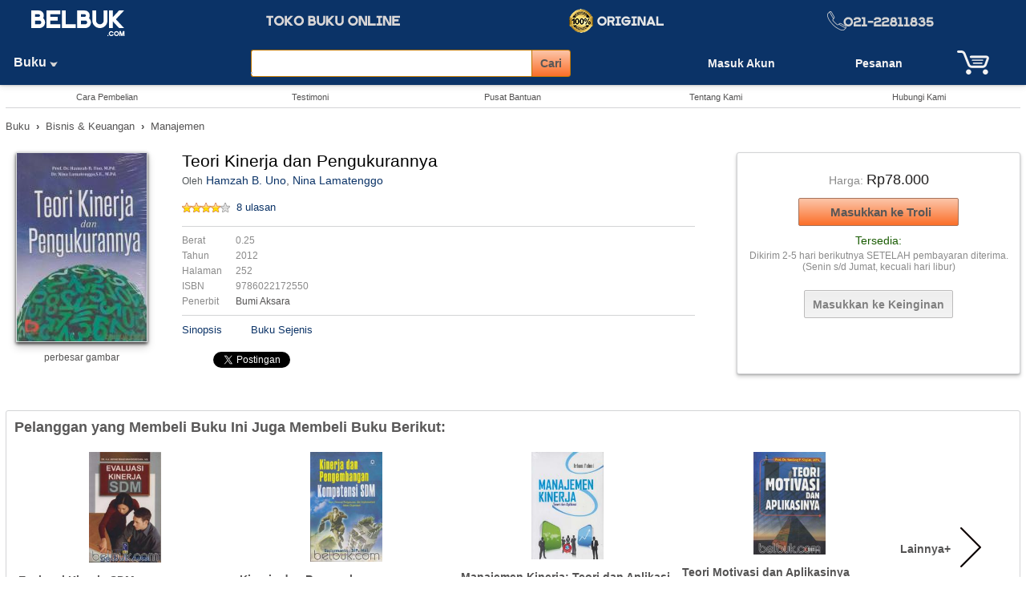

--- FILE ---
content_type: text/html; charset=UTF-8
request_url: https://www.belbuk.com/teori-kinerja-dan-pengukurannya/produk/31262
body_size: 10720
content:
<!DOCTYPE HTML>
<html xmlns="http://www.w3.org/1999/xhtml" dir="ltr" lang="id">
<head>
<meta charset="utf-8">
<title>Teori Kinerja dan Pengukurannya: Hamzah B. Uno - Belbuk.com</title>
<meta name="Description" content="Buku: Teori Kinerja dan Pengukurannya, Oleh: Hamzah B. Uno, Penerbit: Bumi Aksara, Harga: Rp78.000" />
<meta name="Keywords" content="Hamzah B. Uno,Teori Kinerja dan Pengukurannya,Bumi Aksara" />
<meta property="og:url" content="https://www.belbuk.com/teori-kinerja-dan-pengukurannya/produk/31262" />
<meta property="og:title" content="Teori Kinerja dan Pengukurannya: Hamzah B. Uno - Belbuk.com" />
<meta property="og:type" content="product" />
<meta property="og:description" content="Buku: Teori Kinerja dan Pengukurannya, Oleh: Hamzah B. Uno, Penerbit: Bumi Aksara, Harga: Rp78.000" />
<meta property="og:image" content="https://www.belbuk.com/images/products/buku/bisnis--keuangan/manajemen--organisasi/Teori Kinerja dan Pengukurannyal.jpg" />
<meta property="og:image:width" content="550" />
<meta property="og:image:height" content="550" />
<meta property="og:site_name" content="Belbuk.com" />
<base href="https://www.belbuk.com/" />
<link rel="stylesheet" type="text/css" href="stylesheet.css" />
<script type="application/ld+json">
{"@context": "http://schema.org/","@type":"http://schema.org/Product","name": "Teori Kinerja dan Pengukurannya","image": "https://www.belbuk.com/images/products/buku/bisnis--keuangan/manajemen--organisasi/Teori Kinerja dan Pengukurannyal.jpg","aggregateRating": {"@type": "AggregateRating","ratingValue": "4","reviewCount": "8"},"offers":{"@type":"Offer","availability": "http://schema.org/InStock","price":"78.000","priceCurrency": "Rp"}}
</script>
<!-- Global site tag (gtag.js) - Google AdWords: 1043335538 -->
<script defer src="https://www.googletagmanager.com/gtag/js?id=AW-1043335538"></script>
<script>
  window.dataLayer = window.dataLayer || [];
  function gtag(){dataLayer.push(arguments);}
  gtag('js', new Date());
  gtag('config', 'AW-1043335538');
</script>
<script>
function popupWindow(url) {
  window.open(url, 'popupWindow', 'toolbar=no,location=no,directories=no,status=no,menubar=no,scrollbars=no,resizable=no,copyhistory=no,width=100,height=100,top=150,left=150');
}
</script>
<script>
function myFunction() {
  var x = document.getElementById("myDIV");
  if (x.style.display === "none") {
    x.style.display = "block";
  } else {
    x.style.display = "none";
  }
}
</script>
</head>
<body>
<a id="top" name="top"></a>
<header><div class="tinggi_kpl jrkbwh10"><div class="jrkats5 jrkbwh5"><table border="0" cellpadding="0" cellspacing="0" width="100%"><tr><td width="15%" align="center" valign="top" class="jrkats5"><a href="https://www.belbuk.com/index.php"><img src="images/logo_bg_biru.png" border="0" alt="Belbuk.com" title="Belbuk.com" width="121" height="38" /></a></td><td width="35%" align="center"><img src="images/logo_slog.png" border="0" alt="toko buku online" title="toko buku online" width="183" height="21" /></td><td class="t-tgh"><img src="images/icons/ikon-original.png" border="0" alt="Buku Original" title="Buku Original" width="131" height="30" /></td><td class="t-tgh"><img src="images/notel.png" border="0" alt="021-4202857" title="021-4202857" width="178" height="25" /></td></tr></table></div><div align="left" class="jrkats5"><table width="100%" border="0" cellspacing="0" cellpadding="0" class="jrkkr10"><tr><td width="16%" align="left"><div class="departemen"><ul class="sf-menu"><li class="current_0"><a href="https://www.belbuk.com/buku/kategori/1" class="current">Buku&nbsp;<img src="images/icons/pnh-pth-bwh.png" border="0" alt="" width="10" height="8" />&nbsp;&nbsp;&nbsp;</a><ul class="gradient"><li class="current_1"><a href="https://www.belbuk.com/buku-islam/kategori/1-203">Buku Islam</a><ul class="gradient"><li class="current_2"><a href="https://www.belbuk.com/alquran-tafsir/kategori/1-203-656">Alqur'an & Tafsir</a></li><li class="current_2"><a href="https://www.belbuk.com/bimbingan-islami/kategori/1-203-654">Bimbingan Islami</a></li><li class="current_2"><a href="https://www.belbuk.com/shalat-doa-ibadah/kategori/1-203-206">Shalat, Doa & Ibadah</a></li><li class="current_2"><a href="https://www.belbuk.com/islam-umum/kategori/1-203-58">Islam Umum</a></li></ul></li><li class="current_1"><a href="https://www.belbuk.com/buku-rohani-kristen/kategori/1-59">Buku Rohani Kristen</a><ul class="gradient"><li class="current_2"><a href="https://www.belbuk.com/alkitab/kategori/1-59-625">Alkitab</a></li><li class="current_2"><a href="https://www.belbuk.com/bimbingan-kristiani/kategori/1-59-623">Bimbingan Kristiani</a></li><li class="current_2"><a href="https://www.belbuk.com/gereja/kategori/1-59-426">Gereja</a></li><li class="current_2"><a href="https://www.belbuk.com/teologi/kategori/1-59-614">Teologi</a></li><li class="current_2"><a href="https://www.belbuk.com/kristen-umum/kategori/1-59-225">Kristen Umum</a></li></ul></li><li class="current_1"><a href="https://www.belbuk.com/buku-anak/kategori/1-561">Buku Anak</a><ul class="gradient"><li class="current_2"><a href="https://www.belbuk.com/anak-islami/kategori/1-561-708">Anak Islami</a></li><li class="current_2"><a href="https://www.belbuk.com/cerita-anak/kategori/1-561-562">Cerita Anak</a></li><li class="current_2"><a href="https://www.belbuk.com/pendidikan-anak/kategori/1-561-444">Pendidikan Anak</a></li><li class="current_2"><a href="https://www.belbuk.com/anak-umum/kategori/1-561-471">Anak Umum</a></li></ul></li><li class="current_1"><a href="https://www.belbuk.com/buku-sekolah/kategori/1-147">Buku Sekolah</a><ul class="gradient"><li class="current_2"><a href="https://www.belbuk.com/buku-sma/kategori/1-147-151">Buku SMA</a></li><li class="current_2"><a href="https://www.belbuk.com/buku-smk/kategori/1-147-152">Buku SMK</a></li><li class="current_2"><a href="https://www.belbuk.com/buku-smp/kategori/1-147-149">Buku SMP</a></li><li class="current_2"><a href="https://www.belbuk.com/buku-sd/kategori/1-147-150">Buku SD</a></li><li class="current_2"><a href="https://www.belbuk.com/buku-sekolah-umum/kategori/1-147-558">Buku Sekolah Umum</a></li></ul></li><li class="current_1"><a href="https://www.belbuk.com/bahasa-kamus/kategori/1-35">Bahasa & Kamus</a><ul class="gradient"><li class="current_2"><a href="https://www.belbuk.com/bahasa-indonesia/kategori/1-35-130">Bahasa Indonesia</a></li><li class="current_2"><a href="https://www.belbuk.com/bahasa-inggris/kategori/1-35-131">Bahasa Inggris</a></li><li class="current_2"><a href="https://www.belbuk.com/kamus/kategori/1-35-102">Kamus</a></li><li class="current_2"><a href="https://www.belbuk.com/bahasa/kategori/1-35-343">Bahasa</a></li></ul></li><li class="current_1"><a href="https://www.belbuk.com/biografi-memoar/kategori/1-478">Biografi & Memoar</a><ul class="gradient"><li class="current_2"><a href="https://www.belbuk.com/pemimpin-tokoh/kategori/1-478-682">Pemimpin & Tokoh</a></li><li class="current_2"><a href="https://www.belbuk.com/profesional-akademisi/kategori/1-478-684">Profesional & Akademisi</a></li><li class="current_2"><a href="https://www.belbuk.com/seniman-atlet/kategori/1-478-683">Seniman & Atlet</a></li><li class="current_2"><a href="https://www.belbuk.com/biografi/kategori/1-478-681">Biografi</a></li></ul></li><li class="current_1"><a href="https://www.belbuk.com/bisnis-keuangan/kategori/1-143">Bisnis & Keuangan</a><ul class="gradient"><li class="current_2"><a href="https://www.belbuk.com/akuntansi/kategori/1-143-136">Akuntansi</a></li><li class="current_2"><a href="https://www.belbuk.com/bisnis-kewirausahaan/kategori/1-143-182">Bisnis & Kewirausahaan</a></li><li class="current_2"><a href="https://www.belbuk.com/ekonomi/kategori/1-143-177">Ekonomi</a></li><li class="current_2"><a href="https://www.belbuk.com/keuangan/kategori/1-143-628">Keuangan</a></li><li class="current_2"><a href="https://www.belbuk.com/manajemen/kategori/1-143-112">Manajemen</a></li><li class="current_2"><a href="https://www.belbuk.com/media-komunikasi/kategori/1-143-772">Media & Komunikasi</a></li><li class="current_2"><a href="https://www.belbuk.com/pemasaran/kategori/1-143-396">Pemasaran</a></li></ul></li><li class="current_1"><a href="https://www.belbuk.com/hobi-keterampilan/kategori/1-679">Hobi & Keterampilan</a><ul class="gradient"><li class="current_2"><a href="https://www.belbuk.com/hobi/kategori/1-679-290">Hobi</a></li><li class="current_2"><a href="https://www.belbuk.com/keterampilan/kategori/1-679-292">Keterampilan</a></li><li class="current_2"><a href="https://www.belbuk.com/masakan/kategori/1-679-571">Masakan</a></li><li class="current_2"><a href="https://www.belbuk.com/wisata/kategori/1-679-352">Wisata</a></li></ul></li><li class="current_1"><a href="https://www.belbuk.com/hukum/kategori/1-51">Hukum</a><ul class="gradient"><li class="current_2"><a href="https://www.belbuk.com/hukum-bisnis/kategori/1-51-268">Hukum Bisnis</a></li><li class="current_2"><a href="https://www.belbuk.com/hukum-islam/kategori/1-51-161">Hukum Islam</a></li><li class="current_2"><a href="https://www.belbuk.com/ilmu-hukum/kategori/1-51-346">Ilmu Hukum</a></li><li class="current_2"><a href="https://www.belbuk.com/undangundang/kategori/1-51-189">Undang-Undang</a></li><li class="current_2"><a href="https://www.belbuk.com/pidana-perdata/kategori/1-51-166">Pidana & Perdata</a></li><li class="current_2"><a href="https://www.belbuk.com/hukum-umum/kategori/1-51-160">Hukum Umum</a></li></ul></li><li class="current_1"><a href="https://www.belbuk.com/kedokteran-kesehatan/kategori/1-447">Kedokteran & Kesehatan</a><ul class="gradient"><li class="current_2"><a href="https://www.belbuk.com/kebidanan/kategori/1-447-93">Kebidanan</a></li><li class="current_2"><a href="https://www.belbuk.com/kedokteran/kategori/1-447-279">Kedokteran</a></li><li class="current_2"><a href="https://www.belbuk.com/keperawatan/kategori/1-447-313">Keperawatan</a></li><li class="current_2"><a href="https://www.belbuk.com/kesehatan/kategori/1-447-232">Kesehatan</a></li></ul></li><li class="current_1"><a href="https://www.belbuk.com/komputer-internet/kategori/1-24">Komputer & Internet</a><ul class="gradient"><li class="current_2"><a href="https://www.belbuk.com/aplikasi-perkantoran/kategori/1-24-323">Aplikasi Perkantoran</a></li><li class="current_2"><a href="https://www.belbuk.com/internet/kategori/1-24-350">Internet</a></li><li class="current_2"><a href="https://www.belbuk.com/komputer-grafis/kategori/1-24-71">Komputer Grafis</a></li><li class="current_2"><a href="https://www.belbuk.com/pemrograman/kategori/1-24-69">Pemrograman</a></li><li class="current_2"><a href="https://www.belbuk.com/teknik-ilmu-komputer/kategori/1-24-82">Teknik & Ilmu Komputer</a></li><li class="current_2"><a href="https://www.belbuk.com/komputer/kategori/1-24-100">Komputer</a></li></ul></li><li class="current_1"><a href="https://www.belbuk.com/novel-sastra/kategori/1-57">Novel & Sastra</a><ul class="gradient"><li class="current_2"><a href="https://www.belbuk.com/komik/kategori/1-57-652">Komik</a></li><li class="current_2"><a href="https://www.belbuk.com/misteri-thriller/kategori/1-57-723">Misteri & Thriller</a></li><li class="current_2"><a href="https://www.belbuk.com/novel-fantasi/kategori/1-57-719">Novel Fantasi</a></li><li class="current_2"><a href="https://www.belbuk.com/novel-remaja/kategori/1-57-367">Novel Remaja</a></li><li class="current_2"><a href="https://www.belbuk.com/novel-roman/kategori/1-57-650">Novel Roman</a></li><li class="current_2"><a href="https://www.belbuk.com/sastra-cerpen/kategori/1-57-537">Sastra & Cerpen</a></li><li class="current_2"><a href="https://www.belbuk.com/novel/kategori/1-57-284">Novel</a></li></ul></li><li class="current_1"><a href="https://www.belbuk.com/pertanian-lingkungan-hidup/kategori/1-55">Pertanian & Lingkungan Hidup</a><ul class="gradient"><li class="current_2"><a href="https://www.belbuk.com/pertanian/kategori/1-55-126">Pertanian</a></li><li class="current_2"><a href="https://www.belbuk.com/peternakan/kategori/1-55-461">Peternakan</a></li><li class="current_2"><a href="https://www.belbuk.com/lingkungan-hidup/kategori/1-55-129">Lingkungan Hidup</a></li></ul></li><li class="current_1"><a href="https://www.belbuk.com/pendidikan-keguruan/kategori/1-212">Pendidikan & Keguruan</a><ul class="gradient"><li class="current_2"><a href="https://www.belbuk.com/keguruan/kategori/1-212-408">Keguruan</a></li><li class="current_2"><a href="https://www.belbuk.com/pendidikan/kategori/1-212-407">Pendidikan</a></li></ul></li><li class="current_1"><a href="https://www.belbuk.com/psikologi-pengembangan-diri/kategori/1-56">Psikologi & Pengembangan Diri</a><ul class="gradient"><li class="current_2"><a href="https://www.belbuk.com/inspirasi/kategori/1-56-513">Inspirasi</a></li><li class="current_2"><a href="https://www.belbuk.com/parenting/kategori/1-56-105">Parenting</a></li><li class="current_2"><a href="https://www.belbuk.com/pengembangan-diri/kategori/1-56-175">Pengembangan Diri</a></li><li class="current_2"><a href="https://www.belbuk.com/psikologi/kategori/1-56-134">Psikologi</a></li></ul></li><li class="current_1"><a href="https://www.belbuk.com/referensi-ensiklopedi/kategori/1-502">Referensi & Ensiklopedi</a><ul class="gradient"><li class="current_2"><a href="https://www.belbuk.com/ensiklopedi/kategori/1-502-686">Ensiklopedi</a></li><li class="current_2"><a href="https://www.belbuk.com/profesi/kategori/1-502-291">Profesi</a></li><li class="current_2"><a href="https://www.belbuk.com/referensi/kategori/1-502-687">Referensi</a></li></ul></li><li class="current_1"><a href="https://www.belbuk.com/sejarah-budaya-filsafat/kategori/1-30">Sejarah, Budaya & Filsafat</a><ul class="gradient"><li class="current_2"><a href="https://www.belbuk.com/budaya/kategori/1-30-414">Budaya</a></li><li class="current_2"><a href="https://www.belbuk.com/sejarah/kategori/1-30-348">Sejarah</a></li><li class="current_2"><a href="https://www.belbuk.com/filsafat/kategori/1-30-254">Filsafat</a></li></ul></li><li class="current_1"><a href="https://www.belbuk.com/sosial-politik/kategori/1-415">Sosial & Politik</a><ul class="gradient"><li class="current_2"><a href="https://www.belbuk.com/pemerintahan/kategori/1-415-196">Pemerintahan</a></li><li class="current_2"><a href="https://www.belbuk.com/politik/kategori/1-415-271">Politik</a></li><li class="current_2"><a href="https://www.belbuk.com/sosial/kategori/1-415-201">Sosial</a></li></ul></li><li class="current_1"><a href="https://www.belbuk.com/teknik-ilmu-pengetahuan/kategori/1-36">Teknik & Ilmu Pengetahuan</a><ul class="gradient"><li class="current_2"><a href="https://www.belbuk.com/desain-arsitektur/kategori/1-36-549">Desain & Arsitektur</a></li><li class="current_2"><a href="https://www.belbuk.com/matematika-ipa/kategori/1-36-220">Matematika & IPA</a></li><li class="current_2"><a href="https://www.belbuk.com/statistik-penelitian/kategori/1-36-219">Statistik & Penelitian</a></li><li class="current_2"><a href="https://www.belbuk.com/teknik/kategori/1-36-85">Teknik</a></li></ul></li><li class="current_1"><a href="https://www.belbuk.com/buku-umum/kategori/1-289">Buku Umum</a></li></ul></li></ul></div></td><td><div align="center">
<form name="search" action="hasil_pencarian.php" method="get" autocomplete="off" id="search"><table border="0" cellpadding="0" cellspacing="0"><tr><td>
<input type="text" name="q" class="cari-kpl" style="width:350px;" id="txtSearch" onkeyup="searchSuggest(event);" /> <div id="smartsuggest"></div></td><td><input type="submit" value="Cari" class="tombol-cari-kpl"/></td></tr></table></form>
<script type="text/javascript" src="ext/javascript/smartsuggest.js"></script></div></td><td width="18%" class="t-tgh">
<a href="https://www.belbuk.com/masuk.php" rel="nofollow"><div class="t-tgh pesanan"><b>Masuk Akun</b></div></a></td><td width="9%" class="t-tgh"><a href="https://www.belbuk.com/akun_rincian_pesanan.php" rel="nofollow"><div class="pesanan">Pesanan</div></a></td><td width="10%" class="t-tgh"><a href="https://www.belbuk.com/troli.php" rel="nofollow"><span class="troli"><span class="icon"><span class="trl-jlh"></span></span></span></a></td></tr></table></div></div>

</header>
<div class="jrkknkr7"><div class="jrkats5 jrkbwh5 t-tgh">
<table border="0" cellpadding="0" cellspacing="0" width="100%"><tr><td width="12%" align="center"><a class="menuTop" href="https://www.belbuk.com/cara_pembelian.php">Cara Pembelian</a></td><td width="12%" align="center"><a class="menuTop" href="https://www.belbuk.com/testimoni.php">Testimoni</a></td><td width="12%" align="center"><a class="menuTop" href="https://www.belbuk.com/pusat-bantuan.php" rel="nofollow">Pusat Bantuan</a></td><td width="12%" align="center"><a class="menuTop" href="https://www.belbuk.com/tentang_kami.php">Tentang Kami</a></td><td width="12%" align="center"><a class="menuTop" href="https://www.belbuk.com/hubungi.php" rel="nofollow">Hubungi Kami</a></td></tr></table>
</div><div class="grs_pisah_ats"></div><!-- Facebook Like -->
<div id="fb-root"></div>
<script defer>(function(d, s, id) {
  var js, fjs = d.getElementsByTagName(s)[0];
  if (d.getElementById(id)) return;
  js = d.createElement(s); js.id = id;
  js.src = "//connect.facebook.net/en_US/all.js#xfbml=1";
  fjs.parentNode.insertBefore(js, fjs);
}(document, 'script', 'facebook-jssdk'));
</script>
<div property="breadcrumb" class="med jrkats15 jrkbwh15"><a href="https://www.belbuk.com/buku/kategori/1">Buku</a> &nbsp;<b>&#8250;</b>&nbsp; <a href="https://www.belbuk.com/bisnis-keuangan/kategori/1-143">Bisnis & Keuangan</a> &nbsp;<b>&#8250;</b>&nbsp; <a href="https://www.belbuk.com/manajemen/kategori/1-143-112">Manajemen</a></div>
<table class="jrkats10 jrkbwh15" border="0" width="100%" cellspacing="0" cellpadding="0"><tr><td valign="top">
	<table border="0" width="100%" cellpadding="0" cellspacing="0">
	  <tr>
		<td>
		<table border="0" width="100%" cellpadding="0" cellspacing="0"><tr><td valign="top" width="190" class="jrkkn10 t-tgh">
<script type="text/javascript">
document.write('<a rel="nofollow" href="javascript:popupWindow(\'https://www.belbuk.com/popup_add_image.php?pID=31262\')"><img src="images/products/buku/bisnis--keuangan/manajemen--organisasi/Teori Kinerja dan Pengukurannyam.jpg" border="0" alt="Teori Kinerja dan Pengukurannya" title="Teori Kinerja dan Pengukurannya" width="162" height="235" class="shadow" /></a></div><div align="center" class="jrkats5"><span class="smallText"><a href="javascript:popupWindow(\'https://www.belbuk.com/popup_add_image.php?pID=31262\')">perbesar gambar</a></span>');
</script>
				</td>
				<td valign="top" class="jrkkr20 jrkkn15 t-kr">
				<div><h1 class="judul" title="Teori Kinerja dan Pengukurannya">Teori Kinerja dan Pengukurannya</h1></div>
	
				<div class="jrkats5"><span class="smallText">Oleh</span><span class="main"> <a class="biru" href="https://www.belbuk.com/hamzah-b-uno/penulis/122">Hamzah B. Uno</a>, <a class="biru" href="https://www.belbuk.com/penulis-cari.php?c=Nina Lamatenggo">Nina Lamatenggo</a></span></div>
<div class="jrkats15"><img src="images/stars_4.gif" border="0" alt="Rating: 4 dari 5 Bintang!" title="Rating: 4 dari 5 Bintang!" width="60" height="12" align=absmiddle /><span class="med">&nbsp; <a class="biru" href="https://www.belbuk.com/teori-kinerja-dan-pengukurannya/produk/31262#ulasan">8 ulasan</a></span></div>				<div class="jrkats15 jrkbwh10"><div class="grs_pisah_ats"></div></div>
				<table border="0" width="100%" cellpadding="0" cellspacing="0" class="smalltextAqua">
<tr><td width="62" class="jrkbwh5">Berat </td><td class="jrkbwh5 jrkkr5"> 0.25 </td></tr><tr><td width="62" class="jrkbwh5">Tahun </td><td class="jrkbwh5 jrkkr5"> 2012 </td></tr><tr><td width="62" class="jrkbwh5">Halaman </td><td class="jrkbwh5 jrkkr5"> 252 </td></tr><tr><td width="62" class="jrkbwh5">ISBN </td><td class="jrkbwh5 jrkkr5"> 9786022172550 </td></tr><tr><td width="62" class="jrkbwh5">Penerbit </td><td class="jrkbwh5 jrkkr5"><a href="https://www.belbuk.com/bumi-aksara/penerbit/11">Bumi Aksara</a> </td></tr>				</table><div class="jrkats5 jrkbwh10"><div class="grs_pisah_ats"></div></div>
				<table border="0" cellpadding="0" cellspacing="0"><tr>
<td class="med"><a class="biru" href="https://www.belbuk.com/teori-kinerja-dan-pengukurannya/produk/31262#sinopsis">Sinopsis</a>&nbsp;&nbsp;&nbsp;&nbsp;&nbsp;&nbsp;</td>					<td colspan="2" class="med">&nbsp;&nbsp;&nbsp;<a class="biru" href="https://www.belbuk.com/teori-kinerja-dan-pengukurannya/produk/31262#sejenis">Buku Sejenis</a></td></tr><tr><td colspan="3"><div align="center" class="jrkats15"><script type="text/javascript"> 
var url="https://www.belbuk.com/teori-kinerja-dan-pengukurannya/produk/31262";
var btitle="Belbuk - Teori Kinerja dan Pengukurannya";
</script>
<div class="main"><table border="0" cellpadding="5" cellspacing="0"><tr><td><div class="fb-share-button" data-href="https://www.belbuk.com/teori-kinerja-dan-pengukurannya/produk/31262" data-layout="button_count" data-size="small"><a target="_blank" href="https://www.facebook.com/sharer/sharer.php?u=https://www.belbuk.com/teori-kinerja-dan-pengukurannya/produk/31262" class="fb-xfbml-parse-ignore">Bagikan</a></div></td><td><a href="https://twitter.com/share" class="twitter-share-button">Tweet</a><script defer>!function(d,s,id){var js,fjs=d.getElementsByTagName(s)[0];if(!d.getElementById(id)){js=d.createElement(s);js.id=id;js.src="//platform.twitter.com/widgets.js";fjs.parentNode.insertBefore(js,fjs);}}(document,"script","twitter-wjs");</script></td></tr></table></div></div></td>
					<td align="left" colspan="3" class="jrkats10 jrkkr10"><script src="https://books.google.com/books/previewlib.js"></script><script defer>GBS_setLanguage('id');</script><script defer>GBS_insertPreviewButtonPopup('ISBN:9786022172550');</script></td></tr>
				</table>
				</td>
			  </tr>
			</table>
			</td>
		  </tr>
		</table></td><td width="3%">&nbsp;</td>
		<td valign="top" width="28%" class="t-tgh kotak-grd-grs-tbl">
<div class="jrkats10"><div class="jrkbwh5 jrkats5 t-tgh"><span class="mainAqua">Harga:</span> <span class="hrgDis">Rp78.000</span></div></div><form name="cart_quantity" action="https://www.belbuk.com/teori-kinerja-dan-pengukurannya/produk/31262?action=add_product" method="post" id="beli" rel="nofollow"><input type="hidden" name="products_id" value="31262"/><div class="jrkatsbwh8 t-tgh"><input type="submit" class="tombol_add" value="Masukkan ke Troli"/></div></form>		<table width="100%" border="0" cellpadding="2" cellspacing="0"><tr>
<td class="tersedia t-tgh">Tersedia:</td></tr><tr><td class="smalltextAqua">Dikirim 2-5 hari berikutnya SETELAH pembayaran diterima. (Senin s/d Jumat, kecuali hari libur)</td></tr>		</table>
		<div class="jrkats20 jrkbwh10 t-tgh"><form name="wishlist" action="https://www.belbuk.com/teori-kinerja-dan-pengukurannya/produk/31262?action=add_product" method="post" rel="nofollow"><input type="hidden" name="products_id" value="31262"/><input type="submit" class="tombol_wish" value="Masukkan ke Keinginan" name="wishlist_x"/></form></div>

	</td>
  </tr>
</table>
	<div>
<div class="jrkats30"></div>
<div class="kotak_putih_rnd"><div class="jrkbwh10"><h2 class="h2">Pelanggan yang Membeli Buku Ini Juga Membeli Buku Berikut:</h2></div><table border="0" cellpadding="0" cellspacing="0" width="100%"><tr>
<td width="20%" valign="top" class="jrkkn5 jrkkr5"><div align="center" class="main jrkats10"><a href="https://www.belbuk.com/evaluasi-kinerja-sdm/produk/19515"><img src="images/products/buku/bisnis--keuangan/manajemen--organisasi/576c6c513e2517.69543922m.jpg" border="0" alt="Evaluasi Kinerja SDM" title="Evaluasi Kinerja SDM" width="90" height="138" /></a></div><div align="left" class="namProd jrkats10"><a href="https://www.belbuk.com/evaluasi-kinerja-sdm/produk/19515">Evaluasi Kinerja SDM</a></div><div align="left" class="medAqua jrkats5">A.A. Anwar Prabu Mangkune..</div><div align="left" class="jrkats10"><span class="hrgDskDpn">Rp43.000</span></div></td><td width="20%" valign="top" class="jrkkn5 jrkkr5"><div align="center" class="main jrkats10"><a href="https://www.belbuk.com/kinerja-dan-pengembangan-kompetensi-sdm-teori-dimensi-pengukuran-dan-implementasi-dalam-organisasi/produk/20192"><img src="images/products/buku/bisnis--keuangan/manajemen--kepemimpinan/588abb19d187d5.27073759m.jpg" border="0" alt="Kinerja dan Pengembangan Kompetensi SDM: Teori, Dimensi Pengukuran, dan Implementasi dalam Organisasi" title="Kinerja dan Pengembangan Kompetensi SDM: Teori, Dimensi Pengukuran, dan Implementasi dalam Organisasi" width="90" height="137" /></a></div><div align="left" class="namProd jrkats10"><a href="https://www.belbuk.com/kinerja-dan-pengembangan-kompetensi-sdm-teori-dimensi-pengukuran-dan-implementasi-dalam-organisasi/produk/20192">Kinerja dan Pengembangan Kompetensi SDM: Teori, Dimensi Pengukuran, da..</a></div><div align="left" class="medAqua jrkats5">Sudarmanto</div><div align="left" class="jrkats10"><span class="hrgDskDpn">Rp60.000</span></div></td><td width="20%" valign="top" class="jrkkn5 jrkkr5"><div align="center" class="main jrkats10"><a href="https://www.belbuk.com/manajemen-kinerja-teori-dan-aplikasi/produk/21626"><img src="images/products/buku/bisnis--keuangan/manajemen/5c580dbc78b744.80897219m.jpg" border="0" alt="Manajemen Kinerja: Teori dan Aplikasi" title="Manajemen Kinerja: Teori dan Aplikasi" width="90" height="134" /></a></div><div align="left" class="namProd jrkats10"><a href="https://www.belbuk.com/manajemen-kinerja-teori-dan-aplikasi/produk/21626">Manajemen Kinerja: Teori dan Aplikasi</a></div><div align="left" class="medAqua jrkats5">Irham Fahmi</div><div align="left" class="jrkats10"><span class="hrgDskDpn">Rp52.000</span></div></td><td width="20%" valign="top" class="jrkkn5 jrkkr5"><div align="center" class="main jrkats10"><a href="https://www.belbuk.com/teori-motivasi-dan-aplikasinya/produk/1445"><img src="images/products/buku/bisnis--keuangan/manajemen--kepemimpinan/585209b892faf9.31270204m.jpg" border="0" alt="Teori Motivasi dan Aplikasinya" title="Teori Motivasi dan Aplikasinya" width="90" height="128" /></a></div><div align="left" class="namProd jrkats10"><a href="https://www.belbuk.com/teori-motivasi-dan-aplikasinya/produk/1445">Teori Motivasi dan Aplikasinya</a></div><div align="left" class="medAqua jrkats5">Sondang P. Siagian</div><div align="left" class="jrkats10"><span class="hrgDskDpn">Rp70.000</span></div></td>	<td width="10%" class="t-kn namProd" valign="middle"><a href="https://www.belbuk.com/teori-kinerja-dan-pengukurannya/dibeli-bersama/31262"><table border="0" cellpadding="0" cellspacing="0"><tr><td>Lainnya+&nbsp;&nbsp;&nbsp;</td><td><img src="images/icons/next-disp.png" border="0" alt="" width="26" height="50" /></td></tr></table></a></td>
</tr></table></div><div class="jrkbwh15"></div>
	</div>
	<div class="jrkbwh15"></div><a id="sinopsis"  name="sinopsis"></a>
	<div class="ktk-pth"><div class="jrkbwh5"><h2 class="h2">Sinopsis</h2></div><div class="main_isi jrkbwh5">Buku Teori Kinerja dan Pengukurannya merupakan sebuah kajian kritis tentang teori dan praktik kerja. Buku ini mengupas gambaran kerja dan instrument untuk mengukurnya secara mendalam. Pada pembahasan awal, buku ini secara krisis membahas gambaran kinerja pendidikan di Indonesia., disertai beragam factor yang mempengaruhinya juga uraian mengenai beberapa fakta lapangan yang mengungkap masalah penurunan kinerja pendidikan. Dipaparkan pula kajian teoritis mengenai kinerja yang diungkapkan para ahli, lalu dibuat sintesisnya, kemudian dirumuskan secara konseptual danj operasional. Dari rumusak konseptual dan operasional tersebut, disusunlah sebuah instrument untuk mengukur kinerja yang diterapkan melalui kinerja pendidikan.<br /><br />Sebagai pendidik, penulis menyoroti penerapan penilaian kinerja melaluui Daftar Penilaian Pelaksanaan Pekerjaan (DP3) yang selama ini digunakan sebagai alat penilaian untuk pegawai negri sipil (PNS), yang dalam praktiknya, penilaian kerap kali terjebak pada pemikiran subjektif untuk memberikan gambaran kinerja bawahannya. penulis juga menyajikan seluruh aspek yang dinilai dari DP3 dengan merumuskan indicator-indicator yang menjadi tolak ukur kinerja star, dan melalui indicator itu dirumuskan parameternya, sehingga jika mengacu pada ukuran parameter tersebut, gambaran kinerja seseorang dapat ditentukan secara objektif diikuti pemberian skor yang mengacu pada skor skala sikap.</div></div>
	<div class="jrkats5 jrkbwh15 smallText t-tgh"><a class="biru" href="https://www.belbuk.com/teori-kinerja-dan-pengukurannya/produk/31262#top">(<u>Kembali Ke Atas</u>)</a></div>
<div class="main t-tgh jrkbwh5"><i>Advertisement:</i></div>
<div class="jrkbwh30">
<script async src="https://pagead2.googlesyndication.com/pagead/js/adsbygoogle.js?client=ca-pub-2921385997399916"
     crossorigin="anonymous"></script>
<ins class="adsbygoogle"
     style="display:block; text-align:center;"
     data-ad-layout="in-article"
     data-ad-format="fluid"
     data-ad-client="ca-pub-2921385997399916"
     data-ad-slot="7737612458"></ins>
<script>
     (adsbygoogle = window.adsbygoogle || []).push({});
</script>
</div>
	<div class="jrkbwh15"></div>
	<div class="jrkats30"></div><a id="ulasan" name="ulasan"></a>
	<div class="kotak_putih_rnd">
		<div class="jrkats15 jrkkr15 jrkkn15">
		<div class="jrkbwh20 t-tgh"><h2 class="h2">Ulasan</h2></div>
		<table class="jrkbwh5" border="0" cellpadding="0" cellspacing="0"><tr><td><a href="https://www.belbuk.com/pelanggan.php?pl_id=157558"><img src="images/icons/user.png" border="0" alt="User" title="User" width="32" height="32" /></a></td><td class="jrkkr10"><span class="med"><a href="https://www.belbuk.com/pelanggan.php?pl_id=157558">User</a></span>, <span class="smalltextAqua">08/12/2017</span></td></tr></table>
<div class="jrkats5"><img src="images/stars_5.gif" border="0" alt="Rating: 5 dari 5 Bintang!" title="Rating: 5 dari 5 Bintang!" width="60" height="12" /></div>
<div class="main_isi jrkbwh5">Sebuah lembaga pendidikan harus mampu meningkatkan kinerja organisasi dan kinerja Sdm. Prof hamzah dengan gagasannya membntu lembaga pendidikan untuk meningkatkan kinerja. Bukan hanya teori kinerja. Dalam bukj beliau diserta berbgai contoh2 instrumen pengukuran kinerja</div><div class="grs_pisah_ats"></div><table class="jrkats5" border="0" cellpadding="0" cellspacing="0" width="100%"><tr><td>
</td><td align="right"><div><table border="0" cellpadding="0" callspacing="0"><tr><td class="smalltextAqua">Apakah ulasan ini membantu?</td><td class="smallText"><a rel="nofollow" href="https://www.belbuk.com/teori-kinerja-dan-pengukurannya/produk/31262?v=1&amp;reviews_id=10337&amp;action=revhlp"><div class="tombol_silv">Ya</div></a> &nbsp;&nbsp;&nbsp; <a rel="nofollow" href="https://www.belbuk.com/teori-kinerja-dan-pengukurannya/produk/31262?v=0&amp;reviews_id=10337&amp;action=revhlp"><div class="tombol_silv">Tidak</div></a></td></tr></table></div></td></tr></table><div class="jrkbwh50"></div>
		<table class="jrkbwh5" border="0" cellpadding="0" cellspacing="0"><tr><td><a href="https://www.belbuk.com/pelanggan.php?pl_id=128546"><img src="images/icons/user.png" border="0" alt="User" title="User" width="32" height="32" /></a></td><td class="jrkkr10"><span class="med"><a href="https://www.belbuk.com/pelanggan.php?pl_id=128546">User</a></span>, <span class="smalltextAqua">17/07/2017</span></td></tr></table>
<div class="jrkats5"><img src="images/stars_4.gif" border="0" alt="Rating: 4 dari 5 Bintang!" title="Rating: 4 dari 5 Bintang!" width="60" height="12" /></div>
<div class="main_isi jrkbwh5">Sangat membantu</div><div class="grs_pisah_ats"></div><table class="jrkats5" border="0" cellpadding="0" cellspacing="0" width="100%"><tr><td>
</td><td align="right"><div><table border="0" cellpadding="0" callspacing="0"><tr><td class="smalltextAqua">Apakah ulasan ini membantu?</td><td class="smallText"><a rel="nofollow" href="https://www.belbuk.com/teori-kinerja-dan-pengukurannya/produk/31262?v=1&amp;reviews_id=9268&amp;action=revhlp"><div class="tombol_silv">Ya</div></a> &nbsp;&nbsp;&nbsp; <a rel="nofollow" href="https://www.belbuk.com/teori-kinerja-dan-pengukurannya/produk/31262?v=0&amp;reviews_id=9268&amp;action=revhlp"><div class="tombol_silv">Tidak</div></a></td></tr></table></div></td></tr></table><div class="jrkbwh50"></div>
		<table class="jrkbwh5" border="0" cellpadding="0" cellspacing="0"><tr><td><a href="https://www.belbuk.com/pelanggan.php?pl_id=194591"><img src="images/icons/user.png" border="0" alt="User" title="User" width="32" height="32" /></a></td><td class="jrkkr10"><span class="med"><a href="https://www.belbuk.com/pelanggan.php?pl_id=194591">User</a></span>, <span class="smalltextAqua">27/08/2017</span></td></tr></table>
<div class="jrkats5"><img src="images/stars_5.gif" border="0" alt="Rating: 5 dari 5 Bintang!" title="Rating: 5 dari 5 Bintang!" width="60" height="12" /></div>
<div class="main_isi jrkbwh5">Pengiriman cepat</div><div class="grs_pisah_ats"></div><table class="jrkats5" border="0" cellpadding="0" cellspacing="0" width="100%"><tr><td>
</td><td align="right"><div><table border="0" cellpadding="0" callspacing="0"><tr><td class="smalltextAqua">Apakah ulasan ini membantu?</td><td class="smallText"><a rel="nofollow" href="https://www.belbuk.com/teori-kinerja-dan-pengukurannya/produk/31262?v=1&amp;reviews_id=9363&amp;action=revhlp"><div class="tombol_silv">Ya</div></a> &nbsp;&nbsp;&nbsp; <a rel="nofollow" href="https://www.belbuk.com/teori-kinerja-dan-pengukurannya/produk/31262?v=0&amp;reviews_id=9363&amp;action=revhlp"><div class="tombol_silv">Tidak</div></a></td></tr></table></div></td></tr></table><div class="jrkbwh50"></div>
		<table border="0" cellpadding="0" cellspacing="0" width="100%" class="jrkbwh10"><tr><td></td><td align="right" valign="top"><span class="med">3 dari 8 ulasan.&nbsp;&nbsp;</span><span class="t1-0"><a class="biru" href="https://www.belbuk.com/teori-kinerja-dan-pengukurannya/ulasan/31262"><b>Lihat semua ulasan &raquo;</b></a></span></td></tr></table>
		</div>
	</div><div class="smallText jrkats10 jrkbwh30 t-tgh"><a class="biru" href="https://www.belbuk.com/teori-kinerja-dan-pengukurannya/produk/31262#top">(<u>Kembali Ke Atas</u>)</a></div>	<div class="jrkbwh25"></div>
<a id="sejenis"  name="sejenis"></a>
	<div class="jrkbwh10"><div class="kotak_putih_rnd"><div class="jrkats20 jrkbwh30 jrkkr15 jrkkn15"><div class="jrkbwh30 t-tgh"><h2 class="h2">Buku Sejenis</h2></div><table border="0" width="100%" cellspacing="0" cellpadding="5"><tr><td width="20%" align="center" valign="top"><div><a href="https://www.belbuk.com/manajemen-inovasi-transformasi-menuju-organisasi-kelas-dunia/produk/10634"><img src="images/products/manajemen/organisasi/Manajemen Inovasim.jpg" border="0" alt="Manajemen Inovasi: Transformasi Menuju Organisasi Kelas Dunia" title="Manajemen Inovasi: Transformasi Menuju Organisasi Kelas Dunia" width="100" height="149" /></a></div><div align="left" class="namProd jrkats5"><a href="https://www.belbuk.com/manajemen-inovasi-transformasi-menuju-organisasi-kelas-dunia/produk/10634">Manajemen Inovasi: Transformasi Menuju Organisasi Kelas Dunia</a></div><div class="smalltextAqua jrkats10" align="left">Lina Anatan, Lena Ellita</div></td><td width="20%" align="center" valign="top"><div><a href="https://www.belbuk.com/asasasas-manajemen/produk/24045"><img src="images/products/buku/bisnis--keuangan/ilmu-manajemen/Asas mananjemenm.jpg" border="0" alt="Asas-asas Manajemen" title="Asas-asas Manajemen" width="100" height="143" /></a></div><div align="left" class="namProd jrkats5"><a href="https://www.belbuk.com/asasasas-manajemen/produk/24045">Asas-asas Manajemen</a></div><div class="smalltextAqua jrkats10" align="left">Ulber Silalahi</div></td><td width="20%" align="center" valign="top"><div><a href="https://www.belbuk.com/mengelola-pelatihan-partisipatif/produk/22651"><img src="images/products/buku/bisnis--keuangan/sumber-daya-manusia/pengelola pelatihanm.jpg" border="0" alt="Mengelola Pelatihan Partisipatif" title="Mengelola Pelatihan Partisipatif" width="100" height="151" /></a></div><div align="left" class="namProd jrkats5"><a href="https://www.belbuk.com/mengelola-pelatihan-partisipatif/produk/22651">Mengelola Pelatihan Partisipatif</a></div><div class="smalltextAqua jrkats10" align="left">Ikka Kartika</div></td><td width="20%" align="center" valign="top"><div><a href="https://www.belbuk.com/human-relation-and-public-relation/produk/13251"><img src="images/products/jurnalistik--komunikasi/komunikasi-umum/Human Relation & Public Relationm.jpg" border="0" alt="Human Relation and Public Relation" title="Human Relation and Public Relation" width="100" height="145" /></a></div><div align="left" class="namProd jrkats5"><a href="https://www.belbuk.com/human-relation-and-public-relation/produk/13251">Human Relation and Public Relation</a></div><div class="smalltextAqua jrkats10" align="left">Onong Uchjana Effendy</div></td><td width="20%" align="center" valign="top"><div><a href="https://www.belbuk.com/riset-operasi-untuk-pengambilan-keputusan-edisi-3/produk/31785"><img src="images/products/buku/bisnis--keuangan/manajemen--organisasi/Riset operasiiii untukkkkkm.jpg" border="0" alt="Riset Operasi Untuk Pengambilan Keputusan (Edisi 3)" title="Riset Operasi Untuk Pengambilan Keputusan (Edisi 3)" width="100" height="148" /></a></div><div align="left" class="namProd jrkats5"><a href="https://www.belbuk.com/riset-operasi-untuk-pengambilan-keputusan-edisi-3/produk/31785">Riset Operasi Untuk Pengambilan Keputusan (Edisi 3)</a></div><div class="smalltextAqua jrkats10" align="left">Johannes Supranto</div></td></tr></table></div></div>
</div><div align="center" class="smallText"><a class="biru" href="https://www.belbuk.com/teori-kinerja-dan-pengukurannya/produk/31262#top">(<u>Kembali Ke Atas</u>)</a></div>

<div class="jrkats50"></div></div><footer><div align="center" class="kaki jrkats15 jrkbwh15"><table border="0" cellpadding="0" cellspacing="0" width="80%"><tr><td valign="top"><div class="jrkbwh5"><a class="menuBwh" href="https://www.belbuk.com/tentang_kami.php">Tentang Kami</a></div><div><a class="menuBwh" href="https://www.belbuk.com/testimoni.php">Testimoni</a></div><div class="jrkats5"><a class="menuBwh" href="karir.php">Karir</a></div></td><td valign="top"><div class="jrkbwh5"><a class="menuBwh" href="https://www.belbuk.com/cara_pembelian.php">Cara Pembelian</a></div><div class="jrkbwh5"><a class="menuBwh" href="https://www.belbuk.com/ketentuan.php">Ketentuan Pembelian</a></div><div><a class="menuBwh" href="https://www.belbuk.com/kebijakan-privasi.php">Kebijakan Privasi</a></div></td><td valign="top"><div class="jrkbwh5"><a class="menuBwh" href="https://www.belbuk.com/akun-jual.php">Jual Buku di Belbuk</a></div><div class="jrkbwh5"><a class="menuBwh" href="https://www.belbuk.com/afiliasi">Program Afiliasi</a></div><div class="jrkbwh5"><a class="menuBwh" href="https://www.belbuk.com/blog.php">Blog</a></div></td><td valign="top"><div class="jrkbwh5"><a class="menuBwh" href="https://www.belbuk.com/pusat-bantuan.php">Pusat Bantuan</a></div><div><a class="menuBwh" href="https://www.belbuk.com/hubungi.php">Hubungi Kami</a></div></td></tr></table></div><div class="kaki jrkats10 jrkbwh10"><div align="center" class="smallText f-pth">&copy;2008-2026 - Belbuk.com</div><div align="center" class="smallText f-pth">Jl. As'syafiiyah No. 60B, Cilangkap, Jakarta Timur 13870<br/>Tlp. 021-22811835 (Senin s/d Jumat Pkl 09.00-18.00 WIB)</div></div></footer><!-- Google tag (gtag.js) -->
<script async src="https://www.googletagmanager.com/gtag/js?id=G-F9RZYY0STF"></script>
<script>
  window.dataLayer = window.dataLayer || [];
  function gtag(){dataLayer.push(arguments);}
  gtag('js', new Date());

  gtag('config', 'G-F9RZYY0STF');
</script>
</body>
</html>


--- FILE ---
content_type: text/html; charset=utf-8
request_url: https://www.google.com/recaptcha/api2/aframe
body_size: 183
content:
<!DOCTYPE HTML><html><head><meta http-equiv="content-type" content="text/html; charset=UTF-8"></head><body><script nonce="nUg-cGncUjTgZMQR5tWspA">/** Anti-fraud and anti-abuse applications only. See google.com/recaptcha */ try{var clients={'sodar':'https://pagead2.googlesyndication.com/pagead/sodar?'};window.addEventListener("message",function(a){try{if(a.source===window.parent){var b=JSON.parse(a.data);var c=clients[b['id']];if(c){var d=document.createElement('img');d.src=c+b['params']+'&rc='+(localStorage.getItem("rc::a")?sessionStorage.getItem("rc::b"):"");window.document.body.appendChild(d);sessionStorage.setItem("rc::e",parseInt(sessionStorage.getItem("rc::e")||0)+1);localStorage.setItem("rc::h",'1769325756648');}}}catch(b){}});window.parent.postMessage("_grecaptcha_ready", "*");}catch(b){}</script></body></html>